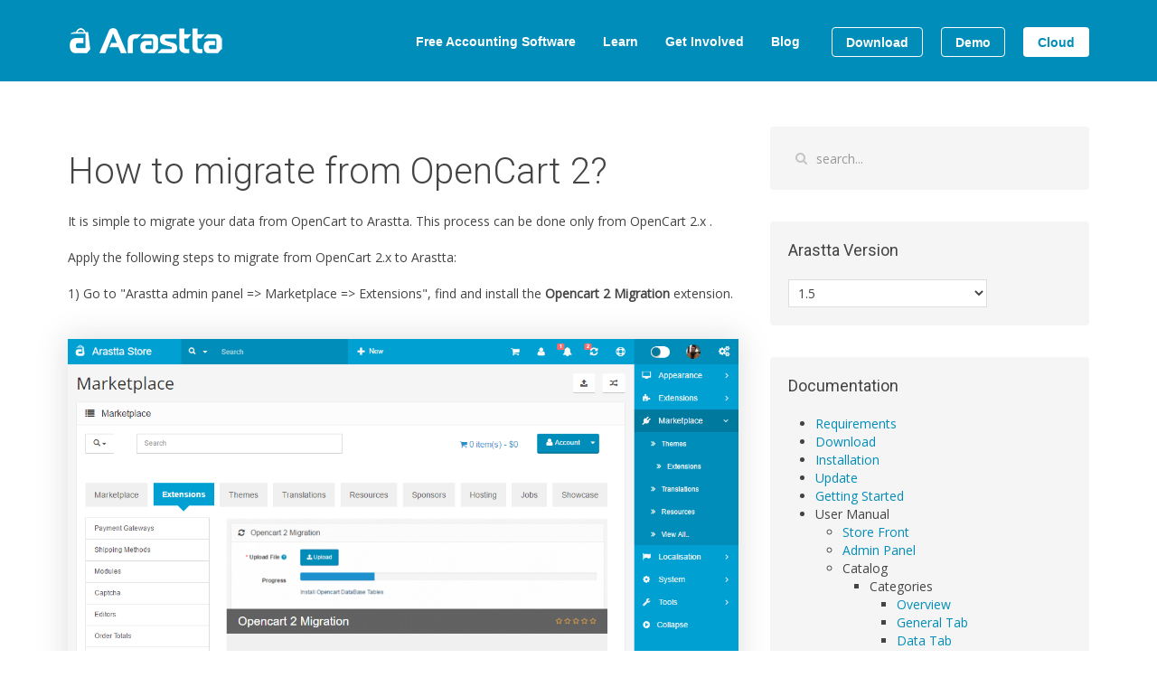

--- FILE ---
content_type: text/html; charset=utf-8
request_url: https://arastta.org/docs/how-to/how-to-migrate-from-opencart-2
body_size: 7735
content:
<!DOCTYPE HTML>
<html lang="en-gb" dir="ltr"  data-config='{"twitter":0,"plusone":0,"facebook":0,"style":"default"}'>

<head>
<meta charset="utf-8">
<meta http-equiv="X-UA-Compatible" content="IE=edge">
<meta name="viewport" content="width=device-width, initial-scale=1">
<base href="https://arastta.org/docs/how-to/how-to-migrate-from-opencart-2" />
	<meta name="keywords" content="shopping cart, ecommerce, online shopping software, php ecommerce, open source ecommerce, php shopping, ecommerce software" />
	<meta name="description" content="A free shopping cart software. Arastta is an Open Source eCommerce software with great features and performance." />
	<title>How to migrate from OpenCart 2? - Documentation - Arastta eCommerce</title>
	<link href="https://arastta.org/component/search/?Itemid=336&amp;path=how-to/how-to-migrate-from-opencart-2&amp;format=opensearch" rel="search" title="Search Arastta eCommerce" type="application/opensearchdescription+xml" />
	<link href="/templates/yoo_master2/favicon.ico" rel="shortcut icon" type="image/vnd.microsoft.icon" />
	<link href="https://arastta.org/components/com_easyblog/assets/css/module.css" rel="stylesheet" type="text/css" />
	<link href="https://arastta.org/components/com_easyblog/assets/css/common.css" rel="stylesheet" type="text/css" />
	<link href="/media/com_acymailing/css/module_default.css?v=1492618300" rel="stylesheet" type="text/css" />
	<link href="/modules/mod_githubdocs/js/easyjstree/skin-lion/ui.easytree.css" rel="stylesheet" type="text/css" />
	<script type="application/json" class="joomla-script-options new">{"csrf.token":"d3d3822c51e7f52d67fd8a26c6769f60","system.paths":{"root":"","base":""}}</script>
	<script src="https://arastta.org/media/foundry/3.1/config/345f9be22c221fa8b4a81f3fc1305286.js" type="text/javascript"></script>
	<script src="https://arastta.org/media/com_easyblog/config/746b195089a56a69cf28aa26f93c3975.js" type="text/javascript"></script>
	<script src="/media/com_acymailing/js/acymailing_module.js?v=550" type="text/javascript" async="async"></script>
	<script src="/cache/template/gzip.php?mootools-core-9b1dd391.js" type="text/javascript"></script>
	<script src="/cache/template/gzip.php?core-4f893da9.js" type="text/javascript"></script>
	<script src="/cache/template/gzip.php?jquery.min-0e527723.js" type="text/javascript"></script>
	<script src="/cache/template/gzip.php?jquery-noconflict-4bca2c5c.js" type="text/javascript"></script>
	<script src="/cache/template/gzip.php?jquery-migrate.min-c692ef2c.js" type="text/javascript"></script>
	<script src="/cache/template/gzip.php?bootstrap.min-c74e4afa.js" type="text/javascript"></script>
	<script src="/modules/mod_githubdocs/js/easyjstree/jquery.easytree.js" type="text/javascript"></script>
	<script type="text/javascript">
/*<![CDATA[*/
	var eblog_site 	= 'https://arastta.org/index.php?option=com_easyblog&lang=&Itemid=336';
	var spinnerPath = 'https://arastta.org/components/com_easyblog/assets/images/loader.gif';
	var lang_direction	= 'ltr';
	var eblog_lightbox_title = true;
	var eblog_enable_lightbox = true;
	var eblog_lightbox_enforce_size = false;
	var eblog_lightbox_width = 640;
	var eblog_lightbox_height = 480;
	var eblog_lightbox_strip_extension = false;
/*]]>*/	if(typeof acymailing == 'undefined'){
					var acymailing = Array();
				}
				acymailing['NAMECAPTION'] = 'Name';
				acymailing['NAME_MISSING'] = 'Please enter your name';
				acymailing['EMAILCAPTION'] = 'E-mail';
				acymailing['VALID_EMAIL'] = 'Please enter a valid e-mail address';
				acymailing['ACCEPT_TERMS'] = 'Please check the Terms and Conditions';
				acymailing['CAPTCHA_MISSING'] = 'The captcha is invalid, please try again';
				acymailing['NO_LIST_SELECTED'] = 'Please select the lists you want to subscribe to';
		acymailing['reqFieldsformAcymailing80161'] = Array('html');
		acymailing['validFieldsformAcymailing80161'] = Array('Please enter a value for the field Receive');
acymailing['excludeValuesformAcymailing80161'] = Array();
acymailing['excludeValuesformAcymailing80161']['name'] = 'Name';
acymailing['excludeValuesformAcymailing80161']['email'] = 'E-mail';

	</script>
	<script type="text/javascript">
document.addEventListener("DOMContentLoaded", function(){

    if (window.innerWidth < 600) {
        var wrapper = document.querySelectorAll(".es-responsive");

        if (wrapper.length < 1) {
        	return;
        }

        for(var i = 0; i < wrapper.length; i++) {
            wrapper[i].classList.add("w320" ,"w480" ,"w600");
        }
    }
});
</script>
	<script defer async src="https://arastta.org/media/com_easyblog/scripts/easyblog-3.9.22295.static.min.js"></script>
	<script>EasyBlog.token = "d3d3822c51e7f52d67fd8a26c6769f60";</script>
	<script defer async src="https://arastta.org/media/com_easyblog/resources/ae4f7a5bd8e7877f4782aed162316ef2.js"></script>

<link rel="apple-touch-icon-precomposed" href="/templates/yoo_master2/apple_touch_icon.png">
<link rel="stylesheet" href="/cache/template/gzip.php?bootstrap-956050cb.css">
<link rel="stylesheet" href="/cache/template/gzip.php?theme-38f869e7.css">
<script src="/cache/template/gzip.php?theme-38915026.js"></script>
</head>

<body class="tm-sidebar-a-right tm-sidebars-1 tm-noblog">

		
				<header class="uk-hidden-small">
		<div class="tm-headerbar uk-clearfix uk-hidden-small uk-margin-large-bottom" data-uk-sticky>
			<div class="uk-container uk-container-center">

								<a class="tm-logo" href="https://arastta.org" title="Free Shopping Cart">
	<img src="/images/logo.png" width="270" height="70" alt="Arastta - Free Shopping Cart"></a>
					
								<div class="uk-float-right uk-margin-top">
				<ul class="uk-navbar-nav uk-hidden-small"><li><a href="/" class="home-menu">Home</a></li><li><a href="https://akaunting.com">Free Accounting Software</a></li><li class="uk-parent" data-uk-dropdown="{}" aria-haspopup="true" aria-expanded="false"><a href="/learn">Learn</a><div class="uk-dropdown uk-dropdown-navbar uk-dropdown-width-1"><div class="uk-grid uk-dropdown-grid"><div class="uk-width-1-1"><ul class="uk-nav uk-nav-navbar"><li><a href="/features">Features</a></li><li class="uk-active"><a href="/docs">Documentation</a></li><li><a href="/tutorials">Tutorials</a></li><li><a href="/about">About</a></li></ul></div></div></div></li><li class="uk-parent" data-uk-dropdown="{}" aria-haspopup="true" aria-expanded="false"><a href="/get-involved">Get Involved</a><div class="uk-dropdown uk-dropdown-navbar uk-dropdown-width-1"><div class="uk-grid uk-dropdown-grid"><div class="uk-width-1-1"><ul class="uk-nav uk-nav-navbar"><li><a href="/community">Community</a></li><li><a href="/forum">Forum</a></li><li><a href="/ideas">Ideas</a></li></ul></div></div></div></li><li><a href="/blog">Blog</a></li><li><a href="/download" class="outline">Download</a></li><li><a href="/demo" class="outline">Demo</a></li><li><a href="https://arastta.com/" class="outline-white" target="_blank" rel="noopener noreferrer">Cloud</a></li></ul>				</div>
							
			</div>
		</div>
		</header>
		
				<nav class="tm-navbar uk-navbar uk-visible-small">

						<a href="#offcanvas" class="uk-navbar-toggle uk-visible-small" data-uk-offcanvas></a>
			
			
						<div class="uk-navbar-content uk-navbar-center uk-visible-small"><a class="tm-logo-small" href="https://arastta.org">
	<img src="/images/logo_small.png" width="160" height="28" alt="Arastta eCommerce" class="uk-responsive-height"></a></div>
			
		</nav>
		
		
		
		
		
		
		
	<div class="uk-container uk-container-center">

		
		
				<div class="tm-middle uk-grid" data-uk-grid-match data-uk-grid-margin>

						<div class="tm-main uk-width-medium-2-3">

				
								<main class="tm-content">

					
					<div id="system-message-container">
</div>
<h1>How to migrate from OpenCart 2?</h1>
<p>It is simple to migrate your data from OpenCart to Arastta. This process can be done only from OpenCart 2.x .</p>
<p>Apply the following steps to migrate from OpenCart 2.x to Arastta:</p>
<p>1) Go to "Arastta admin panel =&gt; Marketplace =&gt; Extensions", find and install the <strong>Opencart 2 Migration</strong> extension.</p>
<p><img class="docs-image" src="/media/com_githubdocs/arastta/docs/1.5/en/images/how-to/opencart2migration.png" alt="opencart 2 migration extension" /></p>
<p>2) Go to "OpenCart admin panel =&gt; Tools =&gt; Backup / Restore", select all DB tables and get the backup file.</p>
<p><img class="docs-image" src="/media/com_githubdocs/arastta/docs/1.5/en/images/how-to/opencart-backup.png" alt="opencart 2 database backup" /></p>
<p>3) Go to "Arastta admin panel =&gt; Tools =&gt; OpencCart 2 Migration" and upload the backup file.</p>
<p><img class="docs-image" src="/media/com_githubdocs/arastta/docs/1.5/en/images/how-to/opencart-migrating-1.png" alt="opencart 2 migrating" /></p>
<p><img class="docs-image" src="/media/com_githubdocs/arastta/docs/1.5/en/images/how-to/opencart-migrating-2.png" alt="opencart 2 migrating" /></p>
<p><img class="docs-image" src="/media/com_githubdocs/arastta/docs/1.5/en/images/how-to/opencart-migrating-3.png" alt="opencart 2 migrating" /></p>
<p>4) After the database migration you need to import images and downloads too.
  <em> For images, copy all files from OpenCart <strong>"image/"</strong> folder to Arastta <strong>"image/"</strong>
  </em> For downloads, copy all files from OpenCart <strong>"system/download/"</strong> folder to Arastta <strong>"download/"</strong></p>

<br />
<br />
<div class="uk-panel uk-panel-box uk-panel-box-secondary">
    <i class="uk-icon-github"></i>&nbsp; Found errors? Think you can improve this documentation? Please <a href="https://github.com/arastta/docs/tree/1.5/en/how-to/how-to-migrate-from-opencart-2.md" target="_blank">edit this page</a>.
</div>
				</main>
				
				
			</div>
			
                                                            <aside class="tm-sidebar-a uk-width-medium-1-3"><div class="uk-panel uk-panel-box">
<form id="search-164" class="uk-search" action="/docs" method="post" role="search" data-uk-search="{'source': '/component/search/?tmpl=raw&amp;type=json&amp;ordering=&amp;searchphrase=all', 'param': 'searchword', 'msgResultsHeader': 'Search Results', 'msgMoreResults': 'More Results', 'msgNoResults': 'No results found', flipDropdown: 1}">
	<input class="uk-search-field" type="search" name="searchword" placeholder="search...">
	<input type="hidden" name="task"   value="search">
	<input type="hidden" name="option" value="com_search">
	<input type="hidden" name="Itemid" value="336">
</form></div>
<div class="uk-panel uk-panel-box"><h3 class="uk-panel-title">Arastta Version</h3><select id="docs-version" name="docs-version" size="1" onChange="this.options[this.selectedIndex].value && (window.location = this.options[this.selectedIndex].value);">
            <option value="/docs/1.1/how-to/how-to-migrate-from-opencart-2">1.1</option>
            <option value="/docs/1.2/how-to/how-to-migrate-from-opencart-2">1.2</option>
            <option value="/docs/1.3/how-to/how-to-migrate-from-opencart-2">1.3</option>
            <option value="/docs/1.4/how-to/how-to-migrate-from-opencart-2">1.4</option>
            <option value="/docs/how-to/how-to-migrate-from-opencart-2" selected="selected">1.5</option>
    </select>
</div>
<div class="uk-panel uk-panel-box"><h3 class="uk-panel-title">Documentation</h3>
<div id="docs_menu" class="">
    <ul>
<li><a href="/docs/requirements">Requirements</a></li>
<li><a href="/docs/download">Download</a></li>
<li><a href="/docs/installation">Installation</a></li>
<li><a href="/docs/update">Update</a></li>
<li><a href="/docs/getting-started">Getting Started</a></li>
<li>User Manual<ul>
<li><a href="/docs/user-manual/store-front">Store Front</a></li>
<li><a href="/docs/user-manual/admin-panel">Admin Panel</a></li>
<li>Catalog<ul>
<li>Categories<ul>
<li><a href="/docs/user-manual/catalog/categories/overview">Overview</a></li>
<li><a href="/docs/user-manual/catalog/categories/general">General Tab</a></li>
<li><a href="/docs/user-manual/catalog/categories/data">Data Tab</a></li>
<li><a href="/docs/user-manual/catalog/categories/seo">SEO Tab</a></li>
<li><a href="/docs/user-manual/catalog/categories/design">Design Tab</a></li>
</ul>
</li>
<li>Products<ul>
<li><a href="/docs/user-manual/catalog/products/overview">Overview</a></li>
<li><a href="/docs/user-manual/catalog/products/general">General Tab</a></li>
<li><a href="/docs/user-manual/catalog/products/data">Data Tab</a></li>
<li><a href="/docs/user-manual/catalog/products/seo">SEO Tab</a></li>
<li><a href="/docs/user-manual/catalog/products/links">Links Tab</a></li>
<li><a href="/docs/user-manual/catalog/products/attribute">Attribute Tab</a></li>
<li><a href="/docs/user-manual/catalog/products/option">Option Tab</a></li>
<li><a href="/docs/user-manual/catalog/products/recurring">Recurring Tab</a></li>
<li><a href="/docs/user-manual/catalog/products/discount">Discount Tab</a></li>
<li><a href="/docs/user-manual/catalog/products/special">Special Tab</a></li>
<li><a href="/docs/user-manual/catalog/products/image">Image Tab</a></li>
<li><a href="/docs/user-manual/catalog/products/reward">Reward Points Tab</a></li>
<li><a href="/docs/user-manual/catalog/products/design">Design Tab</a></li>
</ul>
</li>
<li><a href="/docs/user-manual/catalog/recurring">Recurring Profiles</a></li>
<li><a href="/docs/user-manual/catalog/filters">Filters</a></li>
<li><a href="/docs/user-manual/catalog/attributes">Attributes</a></li>
<li><a href="/docs/user-manual/catalog/options">Options</a></li>
<li><a href="/docs/user-manual/catalog/manufacturers">Manufacturers</a></li>
<li><a href="/docs/user-manual/catalog/downloads">Downloads</a></li>
<li><a href="/docs/user-manual/catalog/reviews">Reviews</a></li>
<li><a href="/docs/user-manual/catalog/informations">Informations</a></li>
</ul>
</li>
<li>Sales<ul>
<li><a href="/docs/user-manual/sales/orders">Orders</a></li>
<li><a href="/docs/user-manual/sales/invoices">Invoices</a></li>
<li><a href="/docs/user-manual/sales/returns">Returns</a></li>
</ul>
</li>
<li>Customers<ul>
<li><a href="/docs/user-manual/customers/overview">Overview</a></li>
<li><a href="/docs/user-manual/customers/groups">Groups</a></li>
<li><a href="/docs/user-manual/customers/fields">Fields</a></li>
<li><a href="/docs/user-manual/customers/banned-ips">Banned IPs</a></li>
</ul>
</li>
<li>Marketing<ul>
<li><a href="/docs/user-manual/marketing/campaigns">Campaigns</a></li>
<li><a href="/docs/user-manual/marketing/affiliates">Affiliates</a></li>
<li><a href="/docs/user-manual/marketing/coupons">Coupons</a></li>
<li><a href="/docs/user-manual/marketing/gift-vouchers">Gift Vouchers</a></li>
<li><a href="/docs/user-manual/marketing/mail">Mail</a></li>
</ul>
</li>
<li>Reports<ul>
<li>Sales<ul>
<li><a href="/docs/user-manual/reports/sales/orders">Orders</a></li>
<li><a href="/docs/user-manual/reports/sales/tax">Tax</a></li>
<li><a href="/docs/user-manual/reports/sales/shipping">Shipping</a></li>
<li><a href="/docs/user-manual/reports/sales/returns">Returns</a></li>
<li><a href="/docs/user-manual/reports/sales/coupons">Coupons</a></li>
</ul>
</li>
<li>Products<ul>
<li><a href="/docs/user-manual/reports/products/viewed">Viewed</a></li>
<li><a href="/docs/user-manual/reports/products/purchased">Purchased</a></li>
</ul>
</li>
<li>Customers<ul>
<li><a href="/docs/user-manual/reports/customers/customers-online">Customers Online</a></li>
<li><a href="/docs/user-manual/reports/customers/customer-activity">Customer Activity</a></li>
<li><a href="/docs/user-manual/reports/customers/orders">Orders</a></li>
<li><a href="/docs/user-manual/reports/customers/rewards">Reward Points</a></li>
<li><a href="/docs/user-manual/reports/customers/credit">Credit</a></li>
<li><a href="/docs/user-manual/reports/customers/search">Search</a></li>
</ul>
</li>
<li>Marketing<ul>
<li><a href="/docs/user-manual/reports/marketing/campaigns">Campaigns</a></li>
<li><a href="/docs/user-manual/reports/marketing/affiliates">Affiliates</a></li>
<li><a href="/docs/user-manual/reports/marketing/affiliate-activity">Affiliate Activity</a></li>
</ul>
</li>
</ul>
</li>
<li>Appearance<ul>
<li>Themes<ul>
<li><a href="/docs/user-manual/appearance/themes/overview">Overview</a></li>
<li><a href="/docs/user-manual/appearance/themes/second">Second Theme</a></li>
</ul>
</li>
<li><a href="/docs/user-manual/appearance/customizer">Customizer</a></li>
<li><a href="/docs/user-manual/appearance/layouts">Layouts</a></li>
<li><a href="/docs/user-manual/appearance/menus">Menus</a></li>
<li><a href="/docs/user-manual/appearance/banners">Banners</a></li>
<li>Modules<ul>
<li><a href="/docs/user-manual/appearance/modules/overview">Overview</a></li>
<li><a href="/docs/user-manual/appearance/modules/install">Install / Uninstall</a></li>
<li><a href="/docs/user-manual/appearance/modules/edit">Editing a Module</a></li>
<li>Extension Specific<ul>
<li><a href="/docs/user-manual/appearance/modules/extension-specific/cart">Cart module</a></li>
</ul>
</li>
</ul>
</li>
</ul>
</li>
<li>Extensions<ul>
<li><a href="/docs/user-manual/extensions/modifications">Modifications</a></li>
<li><a href="/docs/user-manual/extensions/extension-installer">Extension Installer</a></li>
<li><a href="/docs/user-manual/extensions/payments">Payments</a></li>
<li><a href="/docs/user-manual/extensions/shipping">Shipping</a></li>
<li><a href="/docs/user-manual/extensions/order-totals">Order Totals</a></li>
<li><a href="/docs/user-manual/extensions/analytics">Analytics</a></li>
<li><a href="/docs/user-manual/extensions/two-factor-authenticator">Two-Factor Authenticator</a></li>
<li><a href="/docs/user-manual/extensions/captcha">Captcha</a></li>
<li><a href="/docs/user-manual/extensions/anti-fraud">Anti-Fraud</a></li>
<li><a href="/docs/user-manual/extensions/editor">Editor</a></li>
<li><a href="/docs/user-manual/extensions/facebook-store">Facebook Store</a></li>
<li><a href="/docs/user-manual/extensions/feeds">Feeds</a></li>
<li><a href="/docs/user-manual/extensions/view-all">View All..</a></li>
</ul>
</li>
<li>Marketplace<ul>
<li><a href="/docs/user-manual/marketplace/overview">Overview</a></li>
<li><a href="/docs/user-manual/marketplace/themes">Themes</a></li>
<li><a href="/docs/user-manual/marketplace/extensions">Extensions</a></li>
<li><a href="/docs/user-manual/marketplace/translations">Translations</a></li>
<li><a href="/docs/user-manual/marketplace/resources">Resources</a></li>
</ul>
</li>
<li>Localisation<ul>
<li><a href="/docs/user-manual/localisation/languages">Languages</a></li>
<li><a href="/docs/user-manual/localisation/currencies">Currencies</a></li>
<li><a href="/docs/user-manual/localisation/stock-statuses">Stock Statuses</a></li>
<li><a href="/docs/user-manual/localisation/order-statuses">Order Statuses</a></li>
<li><a href="/docs/user-manual/localisation/returns">Returns</a></li>
<li><a href="/docs/user-manual/localisation/countries">Countries</a></li>
<li><a href="/docs/user-manual/localisation/zones">Zones</a></li>
<li><a href="/docs/user-manual/localisation/geo-zones">Geo Zones</a></li>
<li><a href="/docs/user-manual/localisation/taxes">Taxes</a></li>
<li><a href="/docs/user-manual/localisation/length-classes">Length Classes</a></li>
<li><a href="/docs/user-manual/localisation/weight-classes">Weight Classes</a></li>
</ul>
</li>
<li>System<ul>
<li>Settings<ul>
<li><a href="/docs/user-manual/system/settings/overview">Overview</a></li>
<li><a href="/docs/user-manual/system/settings/general">General</a></li>
<li><a href="/docs/user-manual/system/settings/local">Local</a></li>
<li><a href="/docs/user-manual/system/settings/design">Design</a></li>
<li><a href="/docs/user-manual/system/settings/option">Option</a></li>
<li><a href="/docs/user-manual/system/settings/image">Image</a></li>
<li><a href="/docs/user-manual/system/settings/mail">Mail</a></li>
<li><a href="/docs/user-manual/system/settings/seo">SEO</a></li>
<li><a href="/docs/user-manual/system/settings/cache">Cache</a></li>
<li><a href="/docs/user-manual/system/settings/security">Security</a></li>
<li><a href="/docs/user-manual/system/settings/fraud">Fraud</a></li>
<li><a href="/docs/user-manual/system/settings/server">Server</a></li>
</ul>
</li>
<li><a href="/docs/user-manual/system/stores">Stores</a></li>
<li>Users<ul>
<li><a href="/docs/user-manual/system/users/overview">Overview</a></li>
<li><a href="/docs/user-manual/system/users/groups">Groups</a></li>
</ul>
</li>
<li><a href="/docs/user-manual/system/api">API</a></li>
<li><a href="/docs/user-manual/system/email-templates">Email Templates</a></li>
<li><a href="/docs/user-manual/system/language-overrides">Language Overrides</a></li>
<li>Tools</li>
<li><a href="/docs/user-manual/tools/backup-restore">Backup / Restore</a></li>
<li><a href="/docs/user-manual/tools/export-import">Export / Import</a></li>
<li><a href="/docs/user-manual/tools/file-manager">File Manager</a></li>
<li><a href="/docs/user-manual/tools/uploads">Uploads</a></li>
<li><a href="/docs/user-manual/tools/error-logs">Error Logs</a></li>
<li><a href="/docs/user-manual/tools/system-information">System Information</a></li>
</ul>
</li>
</ul>
</li>
<li>How To<ul>
<li><a href="/docs/how-to/how-to-migrate-from-opencart-2">Migrate from OpenCart 2</a></li>
<li><a href="/docs/how-to/how-to-change-language-text">Change language text</a></li>
<li><a href="/docs/how-to/how-to-change-core-files">Change core files</a></li>
<li><a href="/docs/how-to/how-to-override-the-output">Override the output</a></li>
<li><a href="/docs/how-to/how-to-increase-the-security">Increase the security</a></li>
<li><a href="/docs/how-to/how-to-integrate-live-chat">Integrate Live Chat</a></li>
<li><a href="/docs/how-to/how-to-integrate-google-analytics">Integrate Google Analytics</a></li>
<li><a href="/docs/how-to/how-to-enable-two-factor-authentication">Enable Two-Factor Authentication</a></li>
<li><a href="/docs/how-to/how-to-enable-google-recaptcha">Enable Google reCAPTCHA</a></li>
<li><a href="/docs/how-to/how-to-enable-maintenance-mode">Enable Maintenance Mode</a></li>
<li><a href="/docs/how-to/how-to-activate-debug-mode">Activate Debug Mode</a></li>
<li><a href="/docs/how-to/how-to-activate-marketplace">Activate Marketplace</a></li>
<li><a href="/docs/how-to/how-to-activate-ssl">Activate SSL</a></li>
<li><a href="/docs/how-to/how-to-ban-visitors-by-ip">Ban Visitors by IP</a></li>
<li><a href="/docs/how-to/how-to-move-to-a-new-server">Move to a new server</a></li>
<li><a href="/docs/how-to/how-to-build-a-multi-store">Build a Multi-Store</a></li>
</ul>
</li>
<li>FAQ<ul>
<li><a href="/docs/faq/theme-installation">Theme Installation</a></li>
<li><a href="/docs/faq/installing-arastta-on-computer">Installation on your Computer</a></li>
<li><a href="/docs/faq/migration-to-new-a-server">Migration to a New Server</a></li>
<li><a href="/docs/faq/customers-vs-users">Customers vs Users</a></li>
<li><a href="/docs/faq/permission-denied-error">"Permission Denied" error</a></li>
<li><a href="/docs/faq/image-manager">Image Manager</a></li>
<li><a href="/docs/faq/images-not-uploading">Images not Uploading</a></li>
</ul>
</li>
<li>Designers<ul>
<li>Customizer<ul>
<li><a href="/docs/designers/customizer/overview">Overview</a></li>
<li><a href="/docs/designers/customizer/groups">Groups</a></li>
<li><a href="/docs/designers/customizer/options">Options</a></li>
</ul>
</li>
</ul>
</li>
<li>Developers<ul>
<li><a href="/docs/developers/quick-start">Quick Start</a></li>
<li><a href="/docs/developers/mvc-structure">MVC Structure</a></li>
<li><a href="/docs/developers/loading-files">Loading Files</a></li>
<li><a href="/docs/developers/override-system">Override System</a></li>
<li><a href="/docs/developers/event-system">Event System</a></li>
<li><a href="/docs/developers/modification-system">Modification System</a></li>
<li><a href="/docs/developers/modules">Modules</a></li>
<li><a href="/docs/developers/product-feeds">Product Feeds</a></li>
<li><a href="/docs/developers/admin-menu">Admin Menu</a></li>
<li><a href="/docs/developers/opencart-compatibility">OpenCart Compatibility</a></li>
</ul>
</li>
</ul>
</div>

<script>
    function stateChanged(nodes, nodesJson) {
        localStorage.setItem('docs_menu1', nodesJson);
    }
	
	function getId(nodes, pathName) {
		var i = 0;
		for (i = 0; i < nodes.length; i++) {
			if (nodes[i].href && nodes[i].href.toLowerCase() == pathName) {
				return nodes[i].id;
			}
			if (nodes[i].children && nodes[i].children.length > 0) {
				var id = getId(nodes[i].children, pathName);
				if (id) {
					return id;
				}
			}
		}
	}
	
    var easyTree = jQuery('#docs_menu').easytree({
        data: localStorage.getItem('docs_menu1'),
        stateChanged: stateChanged
    });
	
	var pathName = window.location.pathname.toLowerCase();
	var allNodes = easyTree.getAllNodes();
	var currentId = getId(allNodes, pathName);
	if (currentId) {
		easyTree.activateNode(currentId);
	}
</script></div></aside>
                        
		</div>
		
		
		
	</div><!-- Container End -->
	
	

		<footer class="tm-footer">
		<div class="uk-container uk-container-center">

				<section class="tm-footer-a uk-grid" data-uk-grid-match="{target:'> div > .uk-panel'}" data-uk-grid-margin>
<div class="uk-width-1-1 uk-width-medium-1-3"><div class=""><h3 class="uk-panel-title">Latest From Blog</h3><div class="ezb-mod ezblog-latestpost ">
	
	<!-- Entries -->
		<div class="ezb-mod">
					
							<div class="mod-item">

	
	<div class="mod-post-title">
		<a href="/blog/is-your-free-shopping-cart-software-really-free">Is your free Shopping Cart software really "free"?</a>
	</div>

	
		
		
	
	<!-- Author metadata -->
	<!-- Blog post actions -->

</div>
			
					
							<div class="mod-item">

	
	<div class="mod-post-title">
		<a href="/blog/arastta-1-6">Arastta 1.6</a>
	</div>

	
		
		
	
	<!-- Author metadata -->
	<!-- Blog post actions -->

</div>
			
					
							<div class="mod-item">

	
	<div class="mod-post-title">
		<a href="/blog/arastta-1-5">Arastta 1.5</a>
	</div>

	
		
		
	
	<!-- Author metadata -->
	<!-- Blog post actions -->

</div>
			
					
							<div class="mod-item">

	
	<div class="mod-post-title">
		<a href="/blog/arastta-official-mobile-app">Arastta Official Mobile App</a>
	</div>

	
		
		
	
	<!-- Author metadata -->
	<!-- Blog post actions -->

</div>
			
					
							<div class="mod-item">

	
	<div class="mod-post-title">
		<a href="/blog/arastta-1-4">Arastta 1.4</a>
	</div>

	
		
		
	
	<!-- Author metadata -->
	<!-- Blog post actions -->

</div>
			
			</div>

	</div>
</div></div>

<div class="uk-width-1-1 uk-width-medium-1-3"><div class=""><h3 class="uk-panel-title">About Arastta</h3>
	<ul class="uk-list uk-list-line">
  <li><a href="/about" title="About Arastta">About</a></li>
  <li><a href="/history" title="Arastta History">History</a></li>
  <li><a href="/license" title="Arastta License">License</a></li>
  <li><a href="/roadmap" title="Arastta Roadmap">Roadmap</a></li>
  <li><a href="/philosophy" title="Arastta Philosophy">Philosophy</a></li>
</ul>
<div class="uk-text-center">
  <a href="https://github.com/arastta/" class="uk-icon-button uk-icon-github" target="_blank" title="Arastta Github"></a>
  <a href="https://twitter.com/getArastta/" class="uk-icon-button uk-icon-twitter" target="_blank" title="Arastta Twitter"></a>
  <a href="https://facebook.com/getArastta/" class="uk-icon-button uk-icon-facebook" target="_blank" title="Arastta Facebook"></a>
  <a href="https://plus.google.com/101674100230031202097" class="uk-icon-button uk-icon-google-plus" target="_blank" title="Arastta Google"></a>
</div></div></div>

<div class="uk-width-1-1 uk-width-medium-1-3"><div class=""><h3 class="uk-panel-title">Newsletter</h3><div class="acymailing_module" id="acymailing_module_formAcymailing80161">
	<div class="acymailing_fulldiv" id="acymailing_fulldiv_formAcymailing80161"  >
		<form id="formAcymailing80161" class="uk-form" action="/docs" onsubmit="return submitacymailingform('optin','formAcymailing80161')" method="post" name="formAcymailing80161"  >
		<div class="acymailing_module_form" >
			<div class="acymailing_introtext">Get the latest news from Arastta Community.</div>			<div class="acymailing_form">
					<p class="uk-form-row uk-margin-top onefield fieldacyname" id="field_name_formAcymailing80161">								<span class="acyfield_name acy_requiredField">
								<input id="user_name_formAcymailing80161"  onfocus="if(this.value == 'Name') this.value = '';" onblur="if(this.value=='') this.value='Name';" type="text" class="inputbox required" name="user[name]" value="Name" title="Name"/>								</span>
								</p>
								<p class="uk-form-row uk-margin-top onefield fieldacyemail" id="field_email_formAcymailing80161">								<span class="acyfield_email acy_requiredField">
								<input id="user_email_formAcymailing80161"  onfocus="if(this.value == 'E-mail') this.value = '';" onblur="if(this.value=='') this.value='E-mail';" type="text" class="inputbox required" name="user[email]" value="E-mail" title="E-mail"/>								</span>
								</p>
								
					
					<div class="uk-form-row">
												<input class="button subbutton uk-button uk-button-secondary uk-button-large uk-text-white" style="width: 100% !important; border-radius: 8px;" type="submit" value="Subscribe" name="Submit" onclick="try{ return submitacymailingform('optin','formAcymailing80161'); }catch(err){alert('The form could not be submitted '+err);return false;}"/>
											</div>
				</div>
						<input type="hidden" name="ajax" value="1"/>
			<input type="hidden" name="acy_source" value="module_162" />
			<input type="hidden" name="ctrl" value="sub"/>
			<input type="hidden" name="task" value="notask"/>
			<input type="hidden" name="redirect" value="https%3A%2F%2Farastta.org%2Fdocs%2Fhow-to%2Fhow-to-migrate-from-opencart-2"/>
			<input type="hidden" name="redirectunsub" value="https%3A%2F%2Farastta.org%2Fdocs%2Fhow-to%2Fhow-to-migrate-from-opencart-2"/>
			<input type="hidden" name="option" value="com_acymailing"/>
						<input type="hidden" name="hiddenlists" value="2"/>
			<input type="hidden" name="acyformname" value="formAcymailing80161" />
									</div>
		</form>
	</div>
	</div>
</div></div>
</section>
		
				<a class="tm-totop-scroller" data-uk-smooth-scroll href="#"></a>
		
				<div class="uk-margin-large-top uk-text-center">Copyright © 2015 - 2026 Arastta eCommerce | <a href="https://vectorify.ai" alt="RAG for Database">RAG for Database</a> | <a href="https://akaunting.com" target="_blank" alt="Free Accounting Software">Free Accounting Software</a></div>
		</div>
	</footer>
	
	<script>
  (function(i,s,o,g,r,a,m){i['GoogleAnalyticsObject']=r;i[r]=i[r]||function(){
  (i[r].q=i[r].q||[]).push(arguments)},i[r].l=1*new Date();a=s.createElement(o),
  m=s.getElementsByTagName(o)[0];a.async=1;a.src=g;m.parentNode.insertBefore(a,m)
  })(window,document,'script','https://www.google-analytics.com/analytics.js','ga');

  ga('create', 'UA-98032550-1', 'auto');
  ga('send', 'pageview');

</script>
		<div id="offcanvas" class="uk-offcanvas">
		<div class="uk-offcanvas-bar"><ul class="uk-nav uk-nav-offcanvas"><li><a href="/" class="home-menu">Home</a></li><li><a href="https://akaunting.com">Free Accounting Software</a></li><li class="uk-parent"><a href="/learn">Learn</a><ul class="uk-nav-sub"><li><a href="/features">Features</a></li><li class="uk-active"><a href="/docs">Documentation</a></li><li><a href="/tutorials">Tutorials</a></li><li><a href="/about">About</a></li></ul></li><li class="uk-parent"><a href="/get-involved">Get Involved</a><ul class="uk-nav-sub"><li><a href="/community">Community</a></li><li><a href="/forum">Forum</a></li><li><a href="/ideas">Ideas</a></li></ul></li><li><a href="/blog">Blog</a></li><li><a href="/download" class="outline">Download</a></li><li><a href="/demo" class="outline">Demo</a></li><li><a href="https://arastta.com/" class="outline-white" target="_blank" rel="noopener noreferrer">Cloud</a></li></ul></div>
	</div>
	
<script defer src="https://static.cloudflareinsights.com/beacon.min.js/vcd15cbe7772f49c399c6a5babf22c1241717689176015" integrity="sha512-ZpsOmlRQV6y907TI0dKBHq9Md29nnaEIPlkf84rnaERnq6zvWvPUqr2ft8M1aS28oN72PdrCzSjY4U6VaAw1EQ==" data-cf-beacon='{"version":"2024.11.0","token":"9b4487785d5147338e1c5a84cf162ca8","r":1,"server_timing":{"name":{"cfCacheStatus":true,"cfEdge":true,"cfExtPri":true,"cfL4":true,"cfOrigin":true,"cfSpeedBrain":true},"location_startswith":null}}' crossorigin="anonymous"></script>
</body>
</html>

--- FILE ---
content_type: text/css
request_url: https://arastta.org/modules/mod_githubdocs/js/easyjstree/skin-lion/ui.easytree.css
body_size: 2354
content:
/*******************************************************************************
 * Tree container

 Lion colors:
	gray highlight bar: #D4D4D4
	blue highlight-bar and -border #3875D7


 */
.ui-helper-hidden {
	display: none;
}

.easytree-container
{
	font-family: tahoma, arial, helvetica;
	font-size: 10pt; /* font size should not be too big */
	white-space: nowrap;
	padding: 3px;
	margin: 0; /* issue 201 */
	background-color: white;
	border: 1px dotted gray;
	overflow: auto;
	height: 100%; /* issue 263 */
}

.easytree-container:focus {
    outline: none;
}

ul.easytree-container ul
{
	padding: 0 0 0 16px;
	margin: 0;
}

.easytree-container ul:focus {
    outline: none;
}

ul.easytree-container li
{
	list-style-image: none;
	list-style-position: outside;
	list-style-type: none;
	-moz-background-clip:border;
	-moz-background-inline-policy: continuous;
	-moz-background-origin: padding;
	background-attachment: scroll;
	background-color: transparent;
	background-position: 0 0;
	background-repeat: repeat-y;
	background-image: none;  /* no v-lines */

	margin:0;
	padding:1px 0 0 0;
}
/* Suppress lines for last child node */
ul.easytree-container li.easytree-lastsib
{
	background-image: none;
}
/* Suppress lines if level is fixed expanded (option minExpandLevel) */
ul.easytree-no-connector > li
{
	background-image: none;
}

/* Style, when control is disabled */
.ui-easytree-disabled ul.easytree-container
{
	opacity: 0.5;
/*	filter: alpha(opacity=50); /* Yields a css warning */
	background-color: silver;
}


/*******************************************************************************
 * Common icon definitions
 */
span.easytree-empty,
span.easytree-vline,
/*span.easytree-connector,*/
span.easytree-expander,
span.easytree-icon,
span.easytree-checkbox,
span.easytree-radio,
span.easytree-drag-helper-img,
#easytree-drop-marker
{
	width: 16px;
	height: 16px;
	display: inline-block; /* Required to make a span sizable */
	vertical-align: top;
	background-repeat: no-repeat;
	background-position: left;
	background-image: url("icons.gif");
	background-position: 0 0;
}
/** Used by iconclass option */
span.easytree-custom-icon {
	display: inline-block;
}
/** Used by 'icon' node option: */
.easytree-container img
{
	width: 16px;
	height: 16px;
	margin-left: 3px;
	vertical-align: top;
	border-style: none;
}


/*******************************************************************************
 * Lines and connectors
 */
/* span.easytree-connector
{
	background-image: none;
}
 */
/*******************************************************************************
 * Expander icon
 * Note: IE6 doesn't correctly evaluate multiples class names,
 *		 so we create combined class names that can be used in the CSS.
 *
 * Prefix: easytree-exp-
 * 1st character: 'e': expanded, 'c': collapsed, 'n': no children
 * 2nd character (optional): 'd': lazy (Delayed)
 * 3rd character (optional): 'l': Last sibling
 */

span.easytree-expander
{
	background-position: 0px -80px;
	cursor: pointer;
}
span.easytree-expander:hover { 	background-position: -16px -80px; }
.easytree-exp-n span.easytree-expander:hover /* Collapsed, not delayed, not last sibling */
{
	background-position: -16px -80px;
}
.easytree-exp-cl span.easytree-expander /* Collapsed, not delayed, last sibling */
{
}
.easytree-exp-cd span.easytree-expander /* Collapsed, delayed, not last sibling */
{
}
.easytree-exp-cdl span.easytree-expander /* Collapsed, delayed, last sibling */
{
}
.easytree-exp-e span.easytree-expander,  /* Expanded, not delayed, not last sibling */
.easytree-exp-ed span.easytree-expander,  /* Expanded, delayed, not last sibling */
.easytree-exp-el span.easytree-expander,  /* Expanded, not delayed, last sibling */
.easytree-exp-edl span.easytree-expander  /* Expanded, delayed, last sibling */
{
	background-position: -32px -80px;
}
.easytree-exp-e span.easytree-expander:hover,  /* Expanded, not delayed, not last sibling */
.easytree-exp-ed span.easytree-expander:hover,  /* Expanded, delayed, not last sibling */
.easytree-exp-el span.easytree-expander:hover,  /* Expanded, not delayed, last sibling */
.easytree-exp-edl span.easytree-expander:hover  /* Expanded, delayed, last sibling */
{
	background-position: -48px -80px;
}
.easytree-loading span.easytree-expander  /* 'Loading' status overrides all others */
{
	background-position: 0 0;
	background-image: url("loading.gif");
}

.easytree-exp-n span.easytree-expander, /* Connector instead of expander, if node has no children */
.easytree-exp-nl span.easytree-expander
{
	background-image: none;
	cursor: default;
}


/*******************************************************************************
 * Checkbox icon
 */
span.easytree-checkbox {
	margin-left: 3px;
	background-position: 0px -32px;
}
span.easytree-checkbox:hover { background-position: -16px -32px; }
.easytree-partsel span.easytree-checkbox { background-position: -64px -32px; }
.easytree-partsel span.easytree-checkbox:hover { background-position: -80px -32px; }
.easytree-selected span.easytree-checkbox { background-position: -32px -32px; }
.easytree-selected span.easytree-checkbox:hover { background-position: -48px -32px; }

/*******************************************************************************
 * Radiobutton icon
 */
.easytree-radio span.easytree-checkbox {
	margin-left: 3px;
	background-position: 0px -48px;
}
.easytree-radio span.easytree-checkbox:hover { background-position: -16px -48px; }
.easytree-radio .easytree-partsel span.easytree-checkbox { background-position: -64px -48px; }
.easytree-radio .easytree-partsel span.easytree-checkbox:hover { background-position: -80px -48px; }
.easytree-radio .easytree-selected span.easytree-checkbox { background-position: -32px -48px; }
.easytree-radio .easytree-selected span.easytree-checkbox:hover { background-position: -48px -48px; }

/*******************************************************************************
 * Node type icon
 * Note: IE6 doesn't correctly evaluate multiples class names,
 *		 so we create combined class names that can be used in the CSS.
 *
 * Prefix: easytree-ico-
 * 1st character: 'e': expanded, 'c': collapsed
 * 2nd character (optional): 'f': folder
 */
span.easytree-icon /* Default icon */
{
	margin-left: 3px;
	background-position: 0px 0px;
}
.easytree-ico-cf span.easytree-icon { background-position: 0px -16px; } /* Collapsed Folder */
.easytree-ico-ef span.easytree-icon { background-position: -64px -16px; } /* Expanded Folder */
.easytree-statusnode-wait span.easytree-icon { background-image: url("loading.gif"); } /* Status node icons */
.easytree-statusnode-error span.easytree-icon { background-position: 0px -112px; }

/*******************************************************************************
 * Node titles
 */
.easytree-title {
	display: inline-block; /* Better alignment, when title contains <br> */
	padding-left: 3px;
	padding-right: 3px; /* Otherwise italic font will be outside bounds */
	color: black; /* inherit doesn't work on IE */
	vertical-align: top;
	margin: 0px;
	margin-left: 3px;
/*    border: 1px solid white; /* reserve some space for status borders (Note: 'transparent' would not work in IE6) */
	border: 1px solid transparent; /* reserve some space for status borders */
	border-radius: 0;
	text-decoration: none;
	cursor: pointer;
}
.easytree-title a {
    text-decoration: none;
    color: inherit;
}
span.easytree-focused .easytree-title {
	outline: 1px dotted black;
	color: white;
}
span.easytree-selected .easytree-title,
span.easytree-active .easytree-title {
	background-color: #D4D4D4; /*gray*/
}
span.easytree-selected .easytree-title {
	font-style: italic;
}
.easytree-focused span.easytree-selected .easytree-title,
.easytree-focused span.easytree-active .easytree-title {
	color: white;
	background-color: #3875D7; /*blue*/
}

/*******************************************************************************
 * 'table' extension
 */

/*
table.easytree-ext-table {
	border-collapse: collapse;
	width: 100%;
}
table.easytree-ext-table tbody tr:nth-child(even){
	background-color: #f4f4f8;
}
table.easytree-ext-table tbody tr td {
	border: 1px solid lightgray;
}
*/
table.easytree-ext-table {
	border-collapse: collapse;
}
table.easytree-ext-table tbody tr.easytree-focused {
	background-color: #99DEFD;
}
table.easytree-ext-table tbody tr.easytree-active {
	background-color: royalblue;
}
table.easytree-ext-table tbody tr.easytree-selected {
	background-color: #99FDDE;
}

/*******************************************************************************
 * 'columnview' extension
 */

/*
table.easytree-ext-columnview {
	border-collapse: collapse;
	width: 100%;
}
*/
table.easytree-ext-columnview td >ul
{
	padding: 0;
}
table.easytree-ext-columnview td >ul li
{
	list-style-image: none;
	list-style-position: outside;
	list-style-type: none;
	-moz-background-clip:border;
	-moz-background-inline-policy: continuous;
	-moz-background-origin: padding;
	background-attachment: scroll;
	background-color: transparent;
	background-position: 0 0;
	background-repeat: repeat-y;
	background-image: none;  /* no v-lines */

	margin: 0;
	padding: 1px 0 0 0;
}
/*
table.easytree-ext-columnview tbody tr[0] {
	height: 200px;
}
*/
table.easytree-ext-columnview tbody tr td {
	border: 1px solid gray;
	vertical-align: top;
	overflow: auto;
}
table.easytree-ext-columnview span.easytree-node {
	display: inline-block;
	position: relative; /* allow positioning of embedded spans*/
	width: 100%;
}
table.easytree-ext-columnview span.easytree-node a{
	border: 1px solid transparent;
	background-color: transparent;
}
table.easytree-ext-columnview span.easytree-node.easytree-expanded {
	background-color: #ccc;
}
table.easytree-ext-columnview span.easytree-node.easytree-active {
	background-color: royalblue;
}
table.easytree-ext-columnview span.easytree-cv-right {
	background-position: 0px -80px;
	position: absolute;
	right: 3px;
}


/*******************************************************************************
 * 'filter' extension
 */
.easytree-ext-filter span.easytree-node .easytree-title {
	color: silver;
	font-weight: lighter;
}
.easytree-ext-filter span.easytree-node.easytree-submatch .easytree-title {
	color: black;
	font-weight: normal;
}
.easytree-ext-filter span.easytree-node.easytree-match .easytree-title {
	color: black;
	font-weight: bold;
}


/*******************************************************************************
 * Drag'n'drop support
 */

/*** Helper object ************************************************************/
div.easytree-drag-helper
{
    display:none; 
    position: absolute; 
    z-index: 1000; 
    height:20px;
    width:20px;
}
div.easytree-drag-helper a
{
	border: 1px solid gray;
	background-color: white;
	padding-left: 5px;
	padding-right: 5px;
	opacity: 0.8;
}
span.easytree-drag-helper-img
{
	/*
	position: relative;
	left: -16px;
	*/
}
div.easytree-drag-helper /*.easytree-drop-accept*/
{
/*    border-color: green;
	background-color: red;*/
}
div.easytree-drop-accept span.easytree-drag-helper-img
{
	background-position: -32px -112px;
}
div.easytree-drag-helper.easytree-drop-reject
{
	border-color: red;
}
div.easytree-drop-reject span.easytree-drag-helper-img
{
	background-position: -16px -112px;
}

/*** Drop marker icon *********************************************************/

#easytree-drop-marker
{
	width: 24px;
	position: absolute;
	background-position: 0 -128px;
	margin: 0;
}
#easytree-drop-marker.easytree-drop-after,
#easytree-drop-marker.easytree-drop-before
{
	width:64px;
	background-position: 0 -144px;
}
#easytree-drop-marker.easytree-drop-copy
{
	background-position: -64px -128px;
}
#easytree-drop-marker.easytree-drop-move
{
	background-position: -64px -128px;
}

/*** Source node while dragging ***********************************************/

span.easytree-drag-source
{
	/* border: 1px dotted gray; */
	background-color: #e0e0e0;
}
span.easytree-drag-source a
{
	color: gray;
}

/*** Target node while dragging cursor is over it *****************************/

span.easytree-drop-target
{
	/*border: 1px solid gray;*/
}
span.easytree-drop-target a
{
}
span.easytree-drop-target.easytree-drop-accept a
{
	/*border: 1px solid green;*/
	background-color: #3169C6 !important;
	color: white !important; /* @ IE6 */
	text-decoration: none;
}
span.easytree-drop-target.easytree-drop-reject
{
	/*border: 1px solid red;*/
}
span.easytree-drop-target.easytree-drop-after a
{
}


--- FILE ---
content_type: text/plain
request_url: https://www.google-analytics.com/j/collect?v=1&_v=j102&a=824901716&t=pageview&_s=1&dl=https%3A%2F%2Farastta.org%2Fdocs%2Fhow-to%2Fhow-to-migrate-from-opencart-2&ul=en-us%40posix&dt=How%20to%20migrate%20from%20OpenCart%202%3F%20-%20Documentation%20-%20Arastta%20eCommerce&sr=1280x720&vp=1280x720&_u=IEBAAEABAAAAACAAI~&jid=261389472&gjid=1698433462&cid=2109465528.1768611919&tid=UA-98032550-1&_gid=1721128559.1768611919&_r=1&_slc=1&z=503883835
body_size: -449
content:
2,cG-2BDB3NFFX4